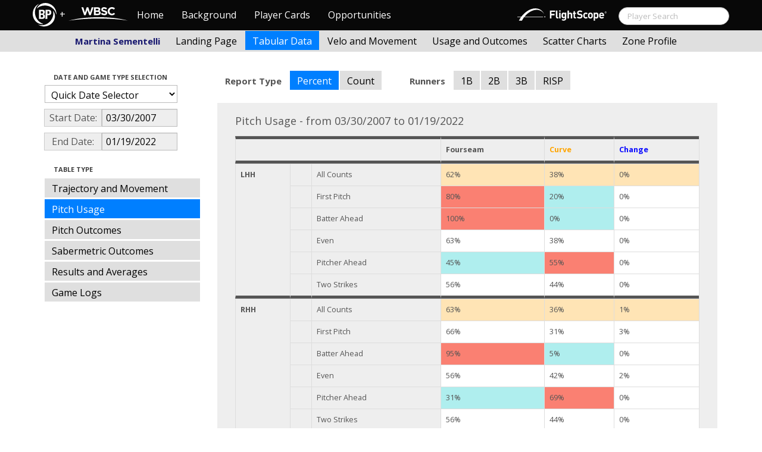

--- FILE ---
content_type: text/html; charset=UTF-8
request_url: http://wbwc.baseballprospectus.com/tabs.php?player=A161A115-05F7-4472-9DC1-77E6ED94237E&p_hand=-1&ppos=-1&cn=200&gFilt=&time=game&minmax=ci&var=usage&s_type=2&startDate=03/30/2007&endDate=01/19/2022&balls=-1&strikes=1&b_hand=-1
body_size: 21485
content:

<!doctype html>
<html>

  <head>
    <title>Women's Baseball</title>
    <meta name="viewport" content="width=device-width, initial-scale=1">
    <meta content="text/html; charset=UTF-8" http-equiv="Content-Type">
    <link rel="stylesheet" href="css/cosmo-min.test.css">
    <link rel="stylesheet" href="css/datepicker.css">
    <script src="js/jquery-min.js"></script>
 	<script src="js/jquery.smooth-scroll.min.js"></script>
    <script src="js/bootstrap.min.js"></script>
    <script src="js/bootstrap-datepicker.js"></script>
    <script src="js/bootswatch.js"></script>
    <script>
	 $(function() {
			$("#startDate").datepicker({
						 "startView": 'decade',
						 "autoclose": true,
						 "todayBtn": true,
					})
			.on('hide', function(ev){
				var x=ev.format();
				window.location = 'tabs.php?player=A161A115-05F7-4472-9DC1-77E6ED94237E&p_hand=-1&ppos=-1&cn=200&compType=none&risp=0&1b=0&2b=0&3b=0&rType=perc&gFilt=&time=game&minmax=ci&var=usage&s_type=2&endDate=01/19/2022&startDate=' + x.toString();
			});

			$("#endDate").datepicker(
					{
						 "startView": 'decade',
						 defaultDate: "+0d",
						 "autoclose": true,
						 "todayBtn": true
					})
			 .on('hide', function(ev){
				var x=ev.format();
				window.location = 'tabs.php?player=A161A115-05F7-4472-9DC1-77E6ED94237E&p_hand=-1&ppos=-1&cn=200&compType=none&risp=0&1b=0&2b=0&3b=0&rType=perc&gFilt=&time=game&minmax=ci&var=usage&s_type=2&startDate=03/30/2007&endDate=' + x.toString();
			});
	});
    </script>
    <script type="text/javascript">

	  var _gaq = _gaq || [];
	  _gaq.push(['_setAccount', 'UA-105198-4']);
	  _gaq.push(['_trackPageview']);

	  (function() {
	    var ga = document.createElement('script'); ga.type = 'text/javascript'; ga.async = true;
	    ga.src = ('https:' == document.location.protocol ? 'https://ssl' : 'http://www') + '.google-analytics.com/ga.js';
	    var s = document.getElementsByTagName('script')[0]; s.parentNode.insertBefore(ga, s);
	  })();

</script>
  </head>

  <body class="preview" id="top" data-spy="scroll" data-target=".subnav" data-offset="80">

<div class="container">
 <div class="navbar-float">
 	<a href="http://wbwc.baseballprospectus.com"><img src=img/bbb.png  style="max-height:50px"></a>
 </div>
</div>

 
 <!-- Navbar


	<head>
    <title>Women's Baseball</title>
    <meta name="viewport" content="width=device-width, initial-scale=1">
    <meta content="text/html; charset=UTF-8" http-equiv="Content-Type">
    <link rel="stylesheet" href="css/cosmo-min.test.css">
    <link rel="stylesheet" href="css/datepicker.css">
    <link rel="stylesheet" href="css/formbox_style.css">
	<link rel="stylesheet" type="text/css" href="css/jquery.multiselect.css" />

	<script src="http://code.jquery.com/jquery-1.9.1.js"></script>
	<script src="http://code.jquery.com/ui/1.10.2/jquery-ui.js"></script>
 	<script src="js/jquery.smooth-scroll.min.js"></script>
    <script src="js/bootstrap.min.js"></script>
    <script src="js/bootswatch.js"></script>
	<script type="text/javascript" src="js/jquery.multiselect.js"></script>

 	<link rel="stylesheet" type="text/css" href="http://ajax.googleapis.com/ajax/libs/jqueryui/1.7.2/themes/flick/jquery-ui.css" />


    <style>

    	.credit{

    		height: 150px;

    	}
        .typeahead {
            z-index: 2500;
            width: 275px;
            padding: 1px 1px 1px 1px;
        }
        .typeahead + .dropdown-menu .active > a,
        .typeahead + .dropdown-menu .active > a:hover {
            color: #ffffff;
            background-color: #DFDFDF;
            background-image: -moz-linear-gradient(top, #DFDFDF, #C2C2C2);
            background-image: -webkit-gradient(linear, 0 0, 0 100%, from(#DFDFDF), to(#C2C2C2));
            background-image: -webkit-linear-gradient(top, #DFDFDF, #C2C2C2);
            background-image: -o-linear-gradient(top, #DFDFDF, #C2C2C2);
            background-image: linear-gradient(to bottom, #DFDFDF, #C2C2C2);
            filter: progid:DXImageTransform.Microsoft.gradient(startColorstr='#DFDFDF', endColorstr='#C2C2C2', GradientType=0);
        }

	    .dashcell {
	    	width: 270px;
	    	background-color: rgb(238, 238, 238);
	    	vertical-align:top;
	    }
	     #ui-datepicker-div { display: none; }
    </style>


    <script>
        $.fn.typeahead.Constructor.prototype.render = function (items) {

        var that = this;

        items = $(items).map(function (i, item) {
          i = $(that.options.item).attr('data-value', item);
          i.find('a').html(that.highlighter(item));
          return i[0];
        });

        this.$menu.html(items);
        return this;
        };
	 $(function() {
            $('.typeahead').typeahead({
                minLength: 3,
                source: function (query, process) {
                    $.ajax({
                        url: 'ajax/getPlayer.php',
                        type: 'get',
                        data: { query: query },
                        dataType: 'json',
                        success: function (result)
                        {
                            var resultList = result.map(function (item) {
                                var aItem = { id: item.id, name: item.label, pos: item.pos, hc: item.hit_count, pc: item.pitch_count };
                                return JSON.stringify(aItem);
                            });
                            return process(resultList);
                        }
                    });
                },
                matcher: function (obj) {
                        var item = JSON.parse(obj);
                        return ~item.name;
                    },
                highlighter: function (obj) {
                     var item = JSON.parse(obj);
                     return item.name;
                 },
                updater: function (obj) {
                        if (obj == undefined)
                        {
                            document.getElementById("search").submit();
                        }
                        else
                        {
                            var item = JSON.parse(obj);
                            if (item.pos == 'P')
                            {
                                window.location = 'http://wbwc.baseballprospectus.com/landing.php?player=' + item.id;
                            }
                            else
                            {
                                window.location = 'http://wbwc.baseballprospectus.com/h_landing.php?player=' + item.id;
                            }
                        }

                        return item.name;
                    }
            });
        });


    </script>

<!-- Global site tag (gtag.js) - Google Analytics -->
<script async src="https://www.googletagmanager.com/gtag/js?id=UA-304620-15"></script>
<script>
  window.dataLayer = window.dataLayer || [];
  function gtag(){dataLayer.push(arguments);}
  gtag('js', new Date());

  gtag('config', 'UA-304620-15');
</script>


	<script src="js/formbox.js"></script>
  </head>

  <body class="preview" id="top" data-spy="scroll" data-target=".subnav" data-offset="80">

<div class="container">
 <div class="navbar-float">
 	<a href="http://wbwc.baseballprospectus.com"><img src=img/BP-icon.svg style="max-height:50px"></a>
 </div>
</div>

  <!-- Navbar

    ================================================== -->
<div class="navbar navbar-fixed-top">
   <div class="navbar-inner">
     <div class="container">
             
         <a class="btn btn-navbar" data-toggle="collapse" data-target=".nav-collapse">
         <span class="icon-bar"></span>
         <span class="icon-bar"></span>
         <span class="icon-bar"></span>
       </a>
       <div class="nav-collapse collapse" id="main-menu">
           <a href="http://wbwc.baseballprospectus.com/" class="navbar-brand pull-left" style="width: 40px; display: inline-block; margin-top: 5px;"><img src="img/BP-icon.svg" style=""></a><span class="navbar-brand pull-left" style="width: 20px; line-height: 49px; display: inline-block; color: #FFFFFF; text-align: center;">+</span>
           
           <a href="http://wbwc.baseballprospectus.com/" class="navbar-brand pull-left" style="width: 100px;display: inline-block;margin-top: 12px;"><img src="img/wbsc-logo.svg"></a>
           <ul class="nav" id="main-menu-left">
          <li class=""><a href="index.php">Home</a></li>
          <li "=""><a href="about.php">Background</a></li>
          <li><a href="pc_splash.php">Player Cards</a></li>
          <li><a href="opps.php">Opportunities</a></li>
          
        </ul>
        <form class="navbar-search pull-right" action="../search.php" method="get" id="search">
            <input type="text" id="name" class="search-query span2 typeahead" placeholder="Player Search" name="name" autocomplete="off">
        </form>
        <ul class="nav pull-right" id="main-menu-right">
          <li>
                <a href="https://baseball.flightscope.com/" style="padding:10px 20px 0;"><img src="img/flightscope.svg" style="width: 150px;"></a>
          </li>
        </ul>
       </div>
     </div>
   </div>
 </div> 




    <div class="container">


<!-- Masthead
================================================== -->
<header class="jumbotron subhead" id="overview">
  <div class="subnav navbar-fixed-top" style="height: 37px">
	<div class="container">
		<ul class="nav nav-pills">
		  <li class=first-nav><b style="color: #191970">Martina Sementelli</b></li>
              <li >
                <a href="landing.php?player=A161A115-05F7-4472-9DC1-77E6ED94237E&gFilt=&time=game&startDate=03/30/2007&endDate=01/19/2022&s_type=2">Landing Page</a>
              </li>
              <li class="active">
                <a href="tabs.php?player=A161A115-05F7-4472-9DC1-77E6ED94237E&gFilt=&time=game&startDate=03/30/2007&endDate=01/19/2022&s_type=2">Tabular Data</a>
              </li>
              <li>
                <a href="velo.php?player=A161A115-05F7-4472-9DC1-77E6ED94237E&gFilt=&time=game&startDate=03/30/2007&endDate=01/19/2022&s_type=2">Velo and Movement</a>
              </li>
              <li>
                <a href="outcome.php?player=A161A115-05F7-4472-9DC1-77E6ED94237E&gFilt=&time=game&startDate=03/30/2007&endDate=01/19/2022&s_type=2">Usage and Outcomes</a>
              </li>
              <li>
                <a href="scatter.php?player=A161A115-05F7-4472-9DC1-77E6ED94237E&gFilt=&time=game&startDate=03/30/2007&endDate=01/19/2022">Scatter Charts</a>
              </li>
			  <li>
                <a href="profile.php?player=A161A115-05F7-4472-9DC1-77E6ED94237E&b_hand=-1&gFilt=&pFilt=&time=game&startDate=03/30/2007&endDate=01/19/2022&s_type=2">Zone Profile</a>
              </li>			  			  
            </ul>

		</ul>
	</div>
  </div>
</header>

<div class="container" style="height:80px">

</div>
    <div class="container-fluid">
      <div class="row-fluid">
        <div class="span3">
          <ul class="nav  nav-pills nav-stacked">
            <li class="nav-header">Date and Game Type Selection
              <br>
            </li>

                        	<li>
			            	<select class="game-select" id="ySel">
			            		<option>Quick Date Selector</option>
			            		<option value="at">All Time</option>
																	<option value=2026>2026 Season</option>
																	<option value=2025>2025 Season</option>
																	<option value=2024>2024 Season</option>
																	<option value=2023>2023 Season</option>
																	<option value=2022>2022 Season</option>
																	<option value=2021>2021 Season</option>
																	<option value=2020>2020 Season</option>
																	<option value=2019>2019 Season</option>
																	<option value=2018>2018 Season</option>
																	<option value=2017>2017 Season</option>
																	<option value=2016>2016 Season</option>
																	<option value=2015>2015 Season</option>
																	<option value=2014>2014 Season</option>
																	<option value=2013>2013 Season</option>
																	<option value=2012>2012 Season</option>
																	<option value=2011>2011 Season</option>
																	<option value=2010>2010 Season</option>
																	<option value=2009>2009 Season</option>
																	<option value=2008>2008 Season</option>
																	<option value=2007>2007 Season</option>
											            	</select>


							  <script>
									$('#ySel').on('change', function () {
									  var sd = $(this).val(); // get selected value
									  var ed = parseInt(sd)+1;
									  if(sd=="at"){
									      window.location = "tabs.php?player=A161A115-05F7-4472-9DC1-77E6ED94237E&p_hand=-1&ppos=-1&cn=200&compType=none&risp=0&1b=0&2b=0&3b=0&rType=perc&balls=-1&strikes=1&b_hand=-1&time=game&minmax=ci&var=usage&s_type=2&gFilt=&startDate=&endDate="; // redirect
									  }
									  else if (sd) { // require a URL
										  window.location = "tabs.php?player=A161A115-05F7-4472-9DC1-77E6ED94237E&p_hand=-1&ppos=-1&cn=200&compType=none&risp=0&1b=0&2b=0&3b=0&rType=perc&balls=-1&strikes=1&b_hand=-1&time=game&minmax=ci&var=usage&s_type=2&gFilt=&startDate=01/01/" + sd + "&endDate=01/01/" + ed; // redirect
									  }
									  return false;
									});
							  </script>


            	</li>


				<li>
					<div class="input-append date">
						 <span class="add-on" style="width:85px;">Start Date:</span>
						 <input class="span6" id="startDate" type="text" readonly="readonly" name="date" value="03/30/2007">
					</div>
				</li>
				<li>
					<div class="input-append date">
						 <span class="add-on" style="width:85px;">End Date:</span>
						 <input class="span6" id="endDate" type="text" readonly="readonly" name="date" value="01/19/2022">
					</div>
				</li>


				<li>
				  
				  <script>
						$('#gFilt').on('change', function () {
						  var url = $(this).val(); // get selected value
						  if (url) { // require a URL
							  window.location = "tabs.php?player=A161A115-05F7-4472-9DC1-77E6ED94237E&p_hand=-1&ppos=-1&cn=200&compType=none&risp=0&1b=0&2b=0&3b=0&rType=perc&time=game&minmax=ci&var=usage&s_type=2&startDate=03/30/2007&endDate=01/19/2022&gFilt=" + url; // redirect
						  }
						  return false;
						});
				  </script>




		        </li>

            <li class="nav-header">Table Type
              <br>
            </li>


            <li >
              <a href="tabs.php?player=A161A115-05F7-4472-9DC1-77E6ED94237E&p_hand=-1&ppos=-1&cn=200&gFilt=&time=game&minmax=ci&var=traj&s_type=2&startDate=03/30/2007&endDate=01/19/2022&balls=-1&strikes=1&b_hand=-1">Trajectory and Movement</a>
            </li>


            <li  class=active >
              <a href="tabs.php?player=A161A115-05F7-4472-9DC1-77E6ED94237E&p_hand=-1&ppos=-1&cn=200&gFilt=&time=game&minmax=ci&var=usage&s_type=2&startDate=03/30/2007&endDate=01/19/2022&balls=-1&strikes=1&b_hand=-1">Pitch Usage</a>
            </li>

            <li >
              <a href="tabs.php?player=A161A115-05F7-4472-9DC1-77E6ED94237E&p_hand=-1&ppos=-1&cn=200&gFilt=&time=game&minmax=ci&var=po&s_type=2&startDate=03/30/2007&endDate=01/19/2022&balls=-1&strikes=1&b_hand=-1">Pitch Outcomes</a>
            </li>


             <li >
               <a href="tabs.php?player=A161A115-05F7-4472-9DC1-77E6ED94237E&p_hand=-1&ppos=-1&cn=200&gFilt=&time=game&minmax=ci&var=so&s_type=2&startDate=03/30/2007&endDate=01/19/2022&balls=-1&strikes=1&b_hand=-1">Sabermetric Outcomes</a>
            </li>

            <li >
              <a href="tabs.php?player=A161A115-05F7-4472-9DC1-77E6ED94237E&p_hand=-1&ppos=-1&cn=200&gFilt=&time=game&minmax=ci&var=ra&s_type=2&startDate=03/30/2007&endDate=01/19/2022&balls=-1&strikes=1&b_hand=-1">Results and Averages</a>
            </li>

            <li >
              <a href="tabs.php?player=A161A115-05F7-4472-9DC1-77E6ED94237E&p_hand=-1&ppos=-1&cn=200&compType=none&gFilt=&time=game&minmax=ci&var=gl&s_type=2&startDate=03/30/2007&endDate=01/19/2022&balls=-1&strikes=1&b_hand=-1">Game Logs</a>
            </li>


			




          </ul>
        </div>
        <div class="span9">

          
		  
		  
		  <ul class="nav nav-pills">
		  	<li><b>Report Type</b></li>
			<li  class=active >
			  <a href="tabs.php?player=A161A115-05F7-4472-9DC1-77E6ED94237E&p_hand=-1&ppos=-1&cn=200&compType=none&risp=0&1b=0&2b=0&3b=0&rType=perc&gFilt=&time=game&minmax=ci&var=usage&s_type=2&startDate=03/30/2007&endDate=01/19/2022&balls=-1&strikes=1&b_hand=-1">Percent</a>
			</li>
			<li >
			  <a href="tabs.php?player=A161A115-05F7-4472-9DC1-77E6ED94237E&p_hand=-1&ppos=-1&cn=200&compType=none&risp=0&1b=0&2b=0&3b=0&rType=count&gFilt=&time=game&minmax=ci&var=usage&s_type=2&startDate=03/30/2007&endDate=01/19/2022&balls=-1&strikes=1&b_hand=-1">Count</a>
			</li>

			<li>&nbsp;&nbsp;&nbsp;&nbsp;&nbsp;&nbsp;&nbsp;&nbsp;</li>

		  	<li><b>Runners</b></li>
			<li>
			  <a  href="tabs.php?player=A161A115-05F7-4472-9DC1-77E6ED94237E&p_hand=-1&ppos=-1&cn=200&compType=none&risp=0&1b=1&2b=0&3b=0&rType=perc&gFilt=&time=game&minmax=ci&var=usage&s_type=2&startDate=03/30/2007&endDate=01/19/2022&balls=-1&strikes=1&b_hand=-1">1B</a>
			</li>
			<li>
			  <a  href="tabs.php?player=A161A115-05F7-4472-9DC1-77E6ED94237E&p_hand=-1&ppos=-1&cn=200&compType=none&risp=0&2b=1&1b=0&3b=0&rType=perc&gFilt=&time=game&minmax=ci&var=usage&s_type=2&startDate=03/30/2007&endDate=01/19/2022&balls=-1&strikes=1&b_hand=-1">2B</a>
			</li>
			<li>
			  <a  href="tabs.php?player=A161A115-05F7-4472-9DC1-77E6ED94237E&p_hand=-1&ppos=-1&cn=200&compType=none&risp=0&3b=1&2b=0&1b=0&rType=perc&gFilt=&time=game&minmax=ci&var=usage&s_type=2&startDate=03/30/2007&endDate=01/19/2022&balls=-1&strikes=1&b_hand=-1">3B</a>
			</li>
			<li>
			  <a  href="tabs.php?player=A161A115-05F7-4472-9DC1-77E6ED94237E&p_hand=-1&ppos=-1&cn=200&compType=none&3b=0&2b=0&1b=0&risp=1&rType=perc&gFilt=&time=game&minmax=ci&var=usage&s_type=2&startDate=03/30/2007&endDate=01/19/2022&balls=-1&strikes=1&b_hand=-1">RISP</a>
			</li>
		  </ul>
		  
					  


          <div class="hero-unit">
			<div class="container" style="width: 780px">
				<p>
	        	    	        	    	        	    	        	    	        	    	        	    	        	    	        	    

Pitch Usage - from 03/30/2007 to 01/19/2022<table class="table table-striped table-hover table-bordered" cellspacing="0" style="font-size:70%">

  <thead>
	<tr>
	  <td style="border-bottom:thick solid; border-top: thick solid; font-weight:bold;" colspan=3>
		<td style="border-bottom:thick solid; border-top: thick solid; font-weight:bold;"><b>Fourseam</b></td><td style="border-bottom:thick solid; border-top: thick solid; font-weight:bold;"><b><font color=#FFA500>Curve</font></b></td><td style="border-bottom:thick solid; border-top: thick solid; font-weight:bold;"><b><font color=#0c0cff>Change</font></b></td>
	</tr>


<tr><td style="border-bottom: thick solid; font-weight:bold;" rowspan=7 style="font-weight: bold;"><b>LHH</b></td></tr>
<tr><td ></td><td >All Counts</td>
<td align=center bgcolor=Moccasin >62%</td>
<td align=center bgcolor=Moccasin >38%</td>
<td align=center bgcolor=Moccasin >0%</td>
</tr>
<tr><td ></td><td >First Pitch</td>
<td align=center bgcolor=Salmon >80%</td>
<td align=center bgcolor=PaleTurquoise >20%</td>
<td align=center bgcolor=white >0%</td>
</tr>
<tr><td ></td><td >Batter Ahead</td>
<td align=center bgcolor=Salmon >100%</td>
<td align=center bgcolor=PaleTurquoise >0%</td>
<td align=center bgcolor=white >0%</td>
</tr>
<tr><td ></td><td >Even</td>
<td align=center bgcolor=white >63%</td>
<td align=center bgcolor=white >38%</td>
<td align=center bgcolor=white >0%</td>
</tr>
<tr><td ></td><td >Pitcher Ahead</td>
<td align=center bgcolor=PaleTurquoise >45%</td>
<td align=center bgcolor=Salmon >55%</td>
<td align=center bgcolor=white >0%</td>
</tr>
<tr><td style="border-bottom: thick solid;"></td><td style="border-bottom: thick solid;">Two Strikes</td>
<td align=center bgcolor=white style="border-bottom: thick solid;">56%</td>
<td align=center bgcolor=white style="border-bottom: thick solid;">44%</td>
<td align=center bgcolor=white style="border-bottom: thick solid;">0%</td>
</tr>
<tr><td  rowspan=7 style="font-weight: bold;"><b>RHH</b></td></tr>
<tr><td ></td><td >All Counts</td>
<td align=center bgcolor=Moccasin >63%</td>
<td align=center bgcolor=Moccasin >36%</td>
<td align=center bgcolor=Moccasin >1%</td>
</tr>
<tr><td ></td><td >First Pitch</td>
<td align=center bgcolor=white >66%</td>
<td align=center bgcolor=white >31%</td>
<td align=center bgcolor=white >3%</td>
</tr>
<tr><td ></td><td >Batter Ahead</td>
<td align=center bgcolor=Salmon >95%</td>
<td align=center bgcolor=PaleTurquoise >5%</td>
<td align=center bgcolor=white >0%</td>
</tr>
<tr><td ></td><td >Even</td>
<td align=center bgcolor=white >56%</td>
<td align=center bgcolor=white >42%</td>
<td align=center bgcolor=white >2%</td>
</tr>
<tr><td ></td><td >Pitcher Ahead</td>
<td align=center bgcolor=PaleTurquoise >31%</td>
<td align=center bgcolor=Salmon >69%</td>
<td align=center bgcolor=white >0%</td>
</tr>
<tr><td ></td><td >Two Strikes</td>
<td align=center bgcolor=white >56%</td>
<td align=center bgcolor=white >44%</td>
<td align=center bgcolor=white >0%</td>
</tr>


	</tr>

</table>







						        	    
	            </p>
            </div>

          </div>
      </div>
    </div>



  </body>

</html>





--- FILE ---
content_type: image/svg+xml
request_url: http://wbwc.baseballprospectus.com/img/BP-icon.svg
body_size: 2240
content:
<?xml version="1.0" encoding="utf-8"?>
<!-- Generator: Adobe Illustrator 19.2.0, SVG Export Plug-In . SVG Version: 6.00 Build 0)  -->
<svg version="1.1" xmlns="http://www.w3.org/2000/svg" xmlns:xlink="http://www.w3.org/1999/xlink" x="0px" y="0px"
	 viewBox="0 0 50 50" style="enable-background:new 0 0 50 50;" xml:space="preserve">
<style type="text/css">
	.st0{display:none;}
	.st1{display:inline;}
	.st2{fill:#F1F2F2;}
	.st3{fill:#FFFFFF;}
	.st4{fill:#E6E7E8;}
</style>
<g id="Layer_1" class="st0">
	<g class="st1">
		<path class="st2" d="M-440.7,258.3c-1.9,1.4-3.5,3.1-4.9,5.2c-6.7,10.2-4,24.9,6.2,32.9c2.6,2,5.4,3.4,8.2,4.2
			c-5,0.8-10.2-0.4-14.5-3.8c-8.9-7.1-10.9-20.8-4.3-30.7C-447.6,262.4-444.3,259.8-440.7,258.3z"/>
		<path class="st3" d="M-443,301.6c2.1,0.9,4.4,1.5,6.9,1.6c12.2,0.7,23.6-9,25.4-21.8c0.5-3.2,0.3-6.3-0.5-9.2
			c3.2,3.9,4.8,9,4,14.5c-1.6,11.2-12.5,19.8-24.3,19C-435.9,305.5-439.8,304-443,301.6z"/>
		<path class="st4" d="M-404.3,281.4c-0.3-2.3-0.9-4.6-2-6.8c-5.5-10.9-19.6-15.9-31.6-11.1c-3,1.2-5.6,2.9-7.7,5
			c1.8-4.7,5.4-8.6,10.6-10.7c10.5-4.2,23.4,1,28.7,11.6C-404.4,273.3-403.7,277.5-404.3,281.4z"/>
	</g>
</g>
<g id="Layer_2">
	<g>
		<g>
			<path class="st3" d="M13,33.3V14.4h7c3,0,5.5,0.8,5.5,4.9c0,2.1-1.1,3.7-3.2,4.2v0.1c2.8,0.4,3.5,2.2,3.5,4.8c0,4.8-4.2,5-5.8,5
				L13,33.3L13,33.3z M16.9,22.2h2.7c0.8,0,2-0.6,2-2.4c0-1.4-0.9-2.4-2.3-2.4h-2.4V22.2z M16.9,30.4h2.2c0.8,0,2.7,0,2.7-2.7
				c0-1.7-0.6-2.7-2.6-2.7h-2.3V30.4z"/>
			<path class="st3" d="M26.9,14.4h7.1c3.6,0,5,2.2,5,5.6c0,2.1-0.6,5.6-5.3,5.6h-3v7.7h-4L26.9,14.4L26.9,14.4z M30.9,22.7h2.2
				c1.2,0,1.9-1.3,1.9-2.5c0-1.6-0.5-2.9-2.2-2.9h-1.9V22.7z"/>
		</g>
		<path class="st3" d="M13.2,1.9C11.4,3.3,9.7,5,8.3,7.1c-6.7,10.2-4,24.8,6.1,32.8c2.6,2,5.4,3.4,8.1,4.2
			c-4.9,0.8-10.1-0.4-14.4-3.8C-0.7,33.3-2.7,19.6,3.9,9.8C6.3,6.1,9.5,3.4,13.2,1.9z"/>
		<path class="st3" d="M10.9,45c2.1,0.9,4.4,1.5,6.8,1.7c12.1,0.7,23.5-9,25.3-21.6c0.5-3.2,0.3-6.3-0.5-9.2c3.1,3.9,4.7,9,4,14.4
			C45,41.5,34.1,50,22.3,49.3C18,48.9,14,47.4,10.9,45z"/>
		<path class="st3" d="M49.4,25c-0.3-2.3-0.9-4.5-2-6.8C41.9,7.3,27.9,2.4,16,7.1c-3.1,1.2-5.6,3-7.7,5c1.8-4.7,5.4-8.6,10.5-10.6
			C29.2-2.7,42,2.4,47.3,12.9C49.3,16.9,50,21.1,49.4,25z"/>
	</g>
</g>
</svg>
